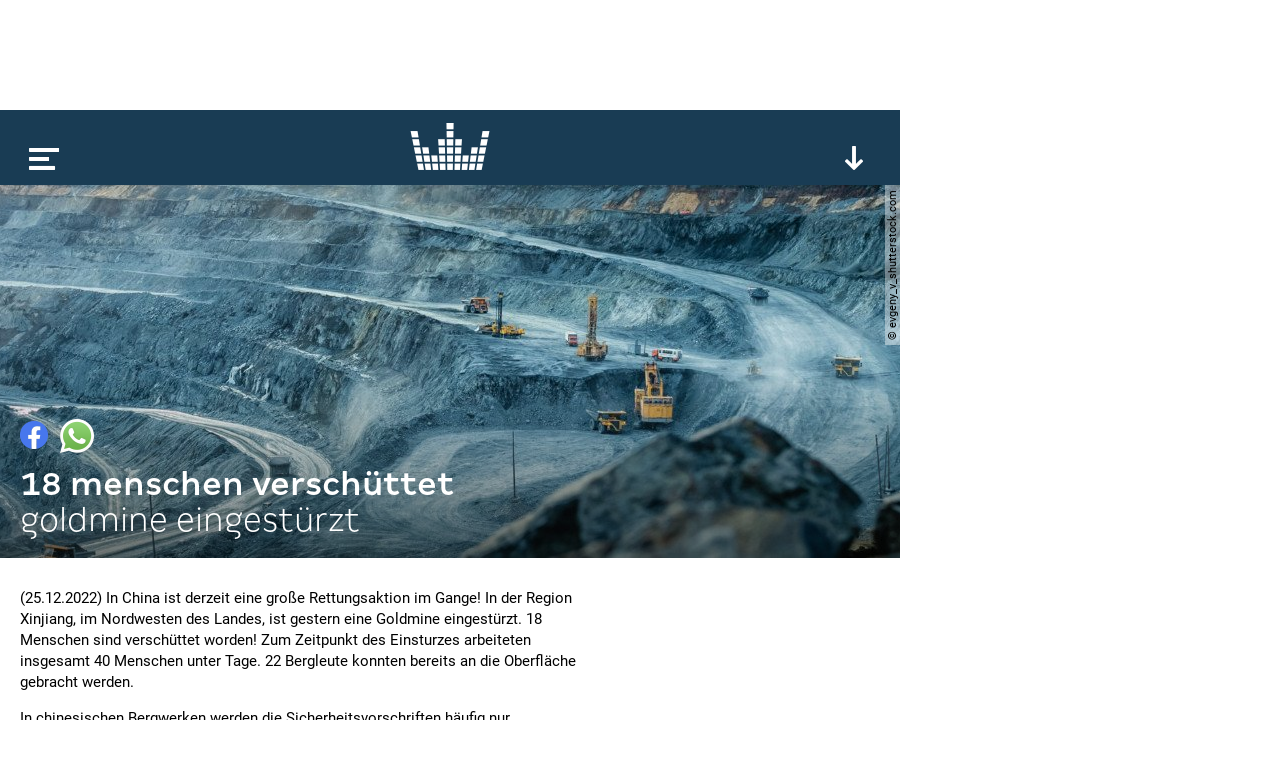

--- FILE ---
content_type: text/html; charset=utf-8
request_url: https://www.kronehit.at/news/18-menschen-verschuttet/
body_size: 7599
content:
<!doctype html>









<html lang="de-AT" class="
    desktop
    
    
">
    <head
        data-oewa-tag-cp="RedCont/Nachrichten/Nachrichtenueberblick"
        data-privacy-policy-version="2022-02-04T13:10:00+01:00"
        data-captcha-key="ZtPflSOBdSVmOBBrpphe-x-b34b5c014ad19571f2151ce8b696abea832d1f96"
    >
        <meta charset="utf-8" />
        <meta name="viewport" content="width=device-width, initial-scale=1">
        <title>
            
    18 Menschen verschüttet

            
                
                    | kronehit
                
            
        </title>

        


<meta name="title" content="18 Menschen verschüttet" />



















    <meta property="og:title" content="18 Menschen verschüttet" />





    
    


    <meta property="og:image" content="https://media.kronehit.at/images/shutterstock_1740590624_1.original.jpg" />


    <meta property="og:url" content="https://www.kronehit.at/news/18-menschen-verschuttet/" />


<meta property="og:type" content="website" />



    <script type="application/ld+json">
        {"@context":"https://schema.org","@type":"NewsArticle","headline":"18 Menschen versch\u00fcttet","datePublished":"2022-12-25T04:50:18.448571Z","dateModified":"2022-12-25T04:50:18.448571Z","image":["https://media.kronehit.at/images/shutterstock_1740590624_1.original.jpg"]}
    </script>



        






        

        <link rel="stylesheet" href="/static/base/main/thirdparty/lightgallery/css/lightgallery.min.38a1076b497e.css">
        <link rel="stylesheet" href="/static/base/main/css/global.51821376cbfb.css">

        
            
        

        

        <script src="/static/radio_portal/thirdparty/jquery.min.e6c2415c0ace.js"></script>

        
            
        

        
<script type='text/javascript'>

 // Load GPT asynchronously
 var googletag = googletag || {};
 googletag.cmd = googletag.cmd || [];
 (function() {
   var gads = document.createElement('script');
   gads.async = true;
   gads.type = 'text/javascript';
   var useSSL = 'https:' == document.location.protocol;
   gads.src = (useSSL ? 'https:' : 'http:') +
       '//www.googletagservices.com/tag/js/gpt.js';
   var node = document.getElementsByTagName('script')[0];
   node.parentNode.insertBefore(gads, node);
 })();
</script>

<script type='text/javascript'>

var gptAdSlots = [];
googletag.cmd.push(function() {
gptAdSlots[0] = googletag.defineSlot('/21768429598/Kronehit.at/News-Detailseite',[[1, 1], [728, 90]],'kh_banner').addService(googletag.pubads());
gptAdSlots[1] = googletag.defineSlot('/21768429598/Kronehit.at/News-Detailseite',[[160, 600], [300, 600], [300, 601]],'kh_skyscraper').addService(googletag.pubads());
gptAdSlots[2] = googletag.defineSlot('/21768429598/Kronehit.at/News-Detailseite_300x250_300x600_Right',[[300, 600], [300, 250]],'kh_right').addService(googletag.pubads());
googletag.pubads().collapseEmptyDivs();
googletag.pubads().disableInitialLoad();
googletag.enableServices();
});
</script>
                

        
            

    <!-- Facebook Pixel Code -->
    <script
type="text/plain" data-consent="Facebook Pixel" data-type="script"
>
        !function(f,b,e,v,n,t,s)
        {if(f.fbq)return;n=f.fbq=function(){n.callMethod?
        n.callMethod.apply(n,arguments):n.queue.push(arguments)};
        if(!f._fbq)f._fbq=n;n.push=n;n.loaded=!0;n.version='2.0';
        n.queue=[];t=b.createElement(e);t.async=!0;
        t.src=v;s=b.getElementsByTagName(e)[0];
        s.parentNode.insertBefore(t,s)}(window, document,'script',
        'https://connect.facebook.net/en_US/fbevents.js');
        fbq('init', '493877367643217');
        fbq('track', 'PageView');
    </script>
    
    

    <!-- End Facebook Pixel Code -->


        

        <!-- Google Tag Manager -->
        <script type="text/plain" data-consent="Google Tag Manager" data-type="script">
            // reference dataLayer in parent because usercentrics populates some values (such as consent_status event)
            window.dataLayer = parent.window.dataLayer;

            

            function gtag() {
                if(dataLayer) {
                    dataLayer.push(arguments);
                }
            }
            gtag("consent", "default", {
                ad_user_data: "denied",
                ad_personalization: "denied",
                ad_storage: "denied",
                analytics_storage: "denied",
                wait_for_update: 2000
            });
            gtag("set", "ads_data_redaction", true);

            (function(w,d,s,l,i){w[l]=w[l]||[];w[l].push({'gtm.start':
            new Date().getTime(),event:'gtm.js'});var f=d.getElementsByTagName(s)[0],
            j=d.createElement(s),dl=l!='dataLayer'?'&l='+l:'';j.async=true;j.src=
            'https://www.googletagmanager.com/gtm.js?id='+i+dl;f.parentNode.insertBefore(j,f);
            })(window,document,'script','dataLayer','GTM-PFT34NM');
        </script>
        <!-- End Google Tag Manager -->

        
            
            <script>
                window.teads_analytics = window.teads_analytics || {};
                window.teads_analytics.analytics_tag_id = "PUB_17160";
                window.teads_analytics.share = window.teads_analytics.share || function() {
                    ;(window.teads_analytics.shared_data = window.teads_analytics.shared_data || []).push(arguments)
                };
            </script>
            <script async src="https://a.teads.tv/analytics/tag.js"></script>
        

        
    </head>
    <body>
        
            

    
    <script
type="text/plain" data-consent="Facebook Pixel" data-type="script"
>
    
        
        (function() {
            const uuid = ([1e7]+-1e3+-4e3+-8e3+-1e11).replace(/[018]/g, c => (c ^ crypto.getRandomValues(new Uint8Array(1))[0] & 15 >> c / 4).toString(16));
            const eventId = '131175-' + uuid;
            fbq('track', 'ViewContent', {}, {eventID: eventId});
            const img = new Image();
            img.src = '/api/_fb_events/vc/' + `?i=${eventId}&l=${encodeURIComponent(window.location)}&d=${(new Date()).getTime()}`;
        })();
    
    </script>


            
<script type="text/plain" id="linkedin_insight_script">
    _linkedin_partner_id = "4859049";
    window._linkedin_data_partner_ids = window._linkedin_data_partner_ids || [];
    window._linkedin_data_partner_ids.push(_linkedin_partner_id);

    (function(l) { if (!l){window.lintrk =
        function(a,b){window.lintrk.q.push([a,b])}; window.lintrk.q=[]} var s =
        document.getElementsByTagName("script")[0]; var b =
        document.createElement("script"); b.type = "text/javascript";b.async = true; b.src =
        "https://snap.licdn.com/li.lms-analytics/insight.min.js";
    s.parentNode.insertBefore(b, s);})(window.lintrk);
</script>
<script>
    $(document).ready(function(){
        $.when(App.Consent.tcDataReady()).then(function(){
            if(App.Consent.tcVendorAvailable(804)) {
                const JQ_script = $('#linkedin_insight_script');
                const script = JQ_script.text();
                JQ_script.replaceWith('<script>' + script + '</' + 'script>');
            }
        });
    });
</script>

            
<div class="js-frontendUserbar" data-params="{&quot;id&quot;:131175}"></div>

        

        <div class="scrollRoot">
            <div class="page">
                
                    <div class="top">
                        
<!-- SUPERBANNER -->
<div id='kh_banner'>
<script type='text/javascript'>
googletag.cmd.push(function() { googletag.display('kh_banner'); });
</script>
</div>

                    </div>
                
                <div class="main">
                    
                        
<div class="player showPlayerTrigger collapsed">
    <div class="_playerBar">
        <div class="menu"></div>
        <a href="/" class="logo"></a>
        
        <div class="btn expand"></div>
        <div class="btn scrollUp"></div>
        
    </div>
    <div class="content">
        <div class="main">
            loading...
        </div>
    </div>
</div>

                    

                    

    



<div
    
        
        class="title full" style="background-image:url(https://media.kronehit.at/images/shutterstock_1740590624_1.original.jpg); background-position: 50% 50%;"
    
>
    <div class="content">
        <div class="_sharing js-content-part" data-type="Sharing" data-share-url="https://www.kronehit.at/news/18-menschen-verschuttet/">
            <div class="button fb"></div>
            <div class="button whatsapp"></div>
                
                
                
        </div>
        <h1>18 Menschen verschüttet</h1>
        <p class="subheadline">Goldmine eingestürzt</p>
    </div>
    
        
            <div class="_copyright">© Evgeny_V_shutterstock.com</div>
        
    
</div>


    <div class="content">
        <div class="left _contentSectionHolder">
            
                <div class="section text">
    <p data-block-key="n55lb">(25.12.2022) In China ist derzeit eine große Rettungsaktion im Gange! In der Region Xinjiang, im Nordwesten des Landes, ist gestern eine Goldmine eingestürzt. 18 Menschen sind verschüttet worden! Zum Zeitpunkt des Einsturzes arbeiteten insgesamt 40 Menschen unter Tage. 22 Bergleute konnten bereits an die Oberfläche gebracht werden.</p><p data-block-key="4e4f3">In chinesischen Bergwerken werden die Sicherheitsvorschriften häufig nur unzureichend umgesetzt. Trotz erheblich verbesserter Bedingungen in den vergangenen Jahren kommt es immer wieder zu Unfällen. Bei einem Grubeneinsturz im September vergangenen Jahres waren 19 Bergleute gestorben.</p><p data-block-key="bhm7t">(TH/APA)</p>
</div>

            

            
            <div class="section">
                <div id='QADY'></div>
            </div>

        </div>
        <div class="right">
    
<!-- RECHTS -->
<div id='kh_right'>
<script type='text/javascript'>
googletag.cmd.push(function() { googletag.display('kh_right'); });
</script>
</div>

</div>

    </div>

    
        
        
        

    <div class="teaser">
        

    
        







    
    


<a href="/news/dated-drake-jemand-neues/" class="_teaser js-content-part" data-type="FocusPoint">
    
        <div class="image"
            data-background-image="https://media.kronehit.at/images/ABB5024-1.d34f026e.fill-600x250.jpg"
            data-width="600"
            data-background-position-x="40"
        ></div>
        
            <div class="_copyright">© MARK RALSTON/APA/AFP</div>
        
    
    <div class="info">
        <p class="title">Dated Drake jemand neues?</p>
        <p class="subtitle">Liebe mit Onlyfans-Star?</p>
    </div>
    
        <div class="badge news"></div>
    
    
</a>


    
        







    
    


<a href="/news/15000-auf-einmal-weg/" class="_teaser js-content-part" data-type="FocusPoint">
    
        <div class="image"
            data-background-image="https://media.kronehit.at/images/ABD0110_1.c7f192b5.fill-600x250.jpg"
            data-width="600"
            data-background-position-x="56"
        ></div>
        
            <div class="_copyright">© APA | Gerald Matzka</div>
        
    
    <div class="info">
        <p class="title">15.000 € auf einmal weg</p>
        <p class="subtitle">Ochsenknecht und das Landleben</p>
    </div>
    
        <div class="badge news"></div>
    
    
</a>


    
        







    
    


<a href="/news/keine-vers%C3%B6hnung-mit-familie/" class="_teaser js-content-part" data-type="FocusPoint">
    
        <div class="image"
            data-background-image="https://media.kronehit.at/images/shutterstock-1403768696-1.dbcfd22b.fill-600x250.jpg"
            data-width="600"
            data-background-position-x="41"
        ></div>
        
            <div class="_copyright">© Featureflash Photo Agency/shutterstock.com</div>
        
    
    <div class="info">
        <p class="title">Keine Versöhnung mit Familie</p>
        <p class="subtitle">Brooklyn Beckham sagt sich los</p>
    </div>
    
        <div class="badge news"></div>
    
    
</a>


    
        







    
    


<a href="/news/model-katie-price/" class="_teaser js-content-part" data-type="FocusPoint">
    
        <div class="image"
            data-background-image="https://media.kronehit.at/images/shutterstock_2461454087_1.e0377c1c.fill-600x250.jpg"
            data-width="600"
            data-background-position-x="48"
        ></div>
        
            <div class="_copyright">© shutterstock.com | Go My Media</div>
        
    
    <div class="info">
        <p class="title">Model Katie Price</p>
        <p class="subtitle">Noch eine Schönheits-OP</p>
    </div>
    
        <div class="badge news"></div>
    
    
</a>


    
        







    
    


<a href="/news/der-weltknuddeltag/" class="_teaser js-content-part" data-type="FocusPoint">
    
        <div class="image"
            data-background-image="https://media.kronehit.at/images/shutterstock_1729359352_1.aed5a20e.fill-600x250.jpg"
            data-width="600"
            data-background-position-x="73"
        ></div>
        
            <div class="_copyright">© shutterstock.com | JaneJJ</div>
        
    
    <div class="info">
        <p class="title">Der Weltknuddeltag!</p>
        <p class="subtitle">Wen drückst du am Mittwoch?</p>
    </div>
    
        <div class="badge news"></div>
    
    
</a>


    
        







    
    


<a href="/news/schlaue-kuh-in-k%C3%A4rnten/" class="_teaser js-content-part" data-type="FocusPoint">
    
        <div class="image"
            data-background-image="https://media.kronehit.at/images/shutterstock-1929112775.cbd3cd36.fill-600x250.jpg"
            data-width="600"
            data-background-position-x="45"
        ></div>
        
            <div class="_copyright">© Anastasiya Barbosova / shutterstock.com</div>
        
    
    <div class="info">
        <p class="title">Schlaue Kuh in Kärnten</p>
        <p class="subtitle">Was Veronika alles kann</p>
    </div>
    
        <div class="badge news"></div>
    
    
</a>


    
        







    
    


<a href="/news/mord-in-linz/" class="_teaser js-content-part" data-type="FocusPoint">
    
        <div class="image"
            data-background-image="https://media.kronehit.at/images/ABD_20260120_ABD0075HR.3e6ad23b.fill-600x250.jpg"
            data-width="600"
            data-background-position-x="49"
        ></div>
        
            <div class="_copyright">© APA | KERSTIN SCHELLER</div>
        
    
    <div class="info">
        <p class="title">Mord in Linz</p>
        <p class="subtitle">Ermittlungen in alle Richtungen</p>
    </div>
    
        <div class="badge news"></div>
    
    
</a>


    
        







    
    


<a href="/news/neue-%C3%BCberstundenregelung/" class="_teaser js-content-part" data-type="FocusPoint">
    
        <div class="image"
            data-background-image="https://media.kronehit.at/images/shutterstock_583591807_1.9f5ba030.fill-600x250.jpg"
            data-width="600"
            data-background-position-x="64"
        ></div>
        
            <div class="_copyright">© shutterstock.com | G-Stock Studio</div>
        
    
    <div class="info">
        <p class="title">Neue Überstundenregelung</p>
        <p class="subtitle">15 Stunden steuerbefreit</p>
    </div>
    
        <div class="badge news"></div>
    
    
</a>


    
        <div class="_teaser ad">
    
    
<div data-display="plista_widget_i300x250_2"></div>
<script type="text/javascript">
(function(c){var g,s='script',w=window,n=c.name||'PLISTA';if(!w[n]){w[n]=c;g=w.document.getElementsByTagName(s)[0];s=w.document.createElement(s);s.async=true;s.type='text/javascript';s.src=(w.location.protocol==='https:'?'https:':'http:')+'//static'+(c.origin?'-'+c.origin:'')+'.plista.com/async'+(c.name?'/'+c.name:'')+'.js';g.parentNode.insertBefore(s,g);}else{w[n].widgets.push(c.widgets[0]);}
}({
    "publickey": "6cbc7727bf614cc210e13963",
    "name": "PLISTA_6cbc7727bf614cc210e13963",
    "origin": "at",
    "dataMode": "data-display",
    "noCache": true,
    "widgets": [
        "i300x250_2"
    ]
}));
</script>

</div>

    


    </div>


    



                    
                        
                            


<div class="footer">
    <div class="social">
        
            <a class="icon fb" href="https://www.facebook.com/kronehit" target="_blank"></a>
            <a class="icon twitter" href="https://twitter.com/KRONEHIT" target="_blank"></a>
            <a class="icon yt" href="https://www.youtube.com/RadioKRONEHIT" target="_blank"></a>
            <a class="icon instagram" href="https://www.instagram.com/kronehit/" target="_blank"></a>
            <a class="icon tiktok" href="https://www.tiktok.com/@kronehit" target="_blank"></a>
        
    </div>
    <div class="apps">
        
            <a class="google" href="https://play.google.com/store/apps/details?id=com.wunderweiss.kronehit.wrapper" target="_blank"></a>
            <a class="apple" href="http://itunes.apple.com/at/app/kronehit-online-radio-charts/id324558085?mt=8" target="_blank"></a>
        
    </div>
    <div class="metanav">
        
            <a href="/account/login/" class="js-authBlock-login" style="display:none;">Login</a>
            <a href="/account/register/" class="js-authBlock-login" style="display:none;">Registrieren</a>
            <a href="/account/password_reset/" class="js-authBlock-login" style="display:none;">Passwort vergessen?</a>

            <a href="/account/profile/" class="js-authBlock-logout" style="display:none;"><span class="js-username">Profil</span></a>
            <a href="/account/logout/" class="js-authBlock-logout js-logout" data-is-link="false" style="display:none;">Logout</a>

            
        
        
            
                <a href="https://www.kronehit.at/info/alles-ueber-kronehit/datenschutzinformation/">
                    
                        DATENSCHUTZINFORMATION
                    
                </a>
            
                <a href="https://www.kronehit.at/info/alles-ueber-kronehit/cookies/">
                    
                        Cookie Information
                    
                </a>
            
                <a href="https://www.kronehit.at/info/alles-ueber-kronehit/datenschutz/">
                    
                        Allgemeine Nutzungsbedingungen
                    
                </a>
            
                <a href="https://www.kronehit.at/info/impressum/">
                    
                        Impressum
                    
                </a>
            
                <a href="https://www.kronehit.at/info/kontakt/">
                    
                        Kontakt
                    
                </a>
            
                <a href="https://www.kronehit.at/service/hitsuche/">
                    
                        Hitsuche
                    
                </a>
            
                <a href="/player/radioplayer/?channel=1">
                    
                        radioplayer
                    
                </a>
            
                <a href="https://www.kronehit.at/home/radiowerbung/">
                    
                        Radiowerbung auf KRONEHIT
                    
                </a>
            
                <a href="https://www.kronehit.at/info/frequencies/">
                    
                        frequenzfinder
                    
                </a>
            
                <a href="https://www.kronehit.at/info/alles-ueber-kronehit/fotocredits/">
                    
                        Fotocredits
                    
                </a>
            
        
    </div>
    <div class="credits">
        <span>site by <a href="https://www.wunderweiss.com" target="_blank">wunderweiss</a></span>
        <span>v1.34</span>
    </div>
</div>

                        
                    
                </div>
            </div>
        </div>

        
            <div class="right">
                
<!-- SKYSCRAPER -->
<div id='kh_skyscraper'>
<script type='text/javascript'>
googletag.cmd.push(function() { googletag.display('kh_skyscraper'); });
</script>
</div>

            </div>
        

        
            
            
                



<nav class="menu">
    <div class="burger"></div>
    <ul>
        
        
            <li>
                <a href="/die-kronehit-winzone/" title="Winzone">WINZONE</a>
                
            </li>
        
            <li>
                <a href="/musik-und-podcasts/" title="Die meiste Musik">Die meiste Musik</a>
                
                    
                    
                        <ul>
                            
                                <li>
                                    <a href="/musik-und-podcasts/kronehit-charts/" title="kronehit charts">kronehit charts</a>
                                </li>
                            
                                <li>
                                    <a href="/musik-und-podcasts/10-hits-am-stueck/" title="10 hits am stück">10 hits am stück</a>
                                </li>
                            
                                <li>
                                    <a href="/musik-und-podcasts/mostwanted/" title="kronehit most wanted ">most wanted</a>
                                </li>
                            
                                <li>
                                    <a href="/musik-und-podcasts/musikwunsch/" title="Musikwunsch">musikwunsch</a>
                                </li>
                            
                                <li>
                                    <a href="/musik-und-podcasts/fresh-weekend/" title="fresh weekend">fresh weekend</a>
                                </li>
                            
                        </ul>
                    
                
            </li>
        
            <li>
                <a href="/kronehit-podcasts/" title="kronehit Podcasts">Podcasts</a>
                
                    
                    
                        <ul>
                            
                                <li>
                                    <a href="/kronehit-podcasts/messenger-update/" title="Podcasts abonnieren">Podcasts abonnieren</a>
                                </li>
                            
                        </ul>
                    
                
            </li>
        
            <li>
                <a href="/news/" title="Nachrichten">news</a>
                
            </li>
        
            <li>
                <a href="/service/" title="Service">Service</a>
                
                    
                    
                        <ul>
                            
                                <li>
                                    <a href="/service/wetter/" title="Das kronehit Wetter">wetter</a>
                                </li>
                            
                                <li>
                                    <a href="/service/verkehr/" title="der kronehit verkehr">der kronehit verkehr</a>
                                </li>
                            
                                <li>
                                    <a href="/service/der-kronehit-eventkalender/" title="Eventkalender">eventkalender</a>
                                </li>
                            
                                <li>
                                    <a href="/service/hitsuche/" title="Hitservice">Hitsuche</a>
                                </li>
                            
                        </ul>
                    
                
            </li>
        
            <li>
                <a href="/info/" title="Info">Info</a>
                
                    
                    
                        <ul>
                            
                                <li>
                                    <a href="/info/alles-ueber-kronehit/" title="Alles über kronehit">alles über kronehit</a>
                                </li>
                            
                                <li>
                                    <a href="/info/frequencies/" title="Frequenzfinder">frequenzfinder</a>
                                </li>
                            
                                <li>
                                    <a href="/info/kontakt/" title="Kontakt">Kontakt</a>
                                </li>
                            
                                <li>
                                    <a href="/info/impressum/" title="Impressum">Impressum</a>
                                </li>
                            
                        </ul>
                    
                
            </li>
        
    </ul>
</nav>

            
        

        
<script
    async='true'
    type='text/javascript'
    src='//cdn.vlyby.com/qad/qad-outer2.js'
    data-PubId='LgzRCDuX6lpITTkE5dkwse'
    data-PlacementId='default'
    data-DivId='QADY'>
</script>
            

        
            
<!--suppress CssUnknownTarget -->
<script id="template_playerContent" type="text/html">
    <div class="content">
        <div class="main _mainSection">
            <div class="padded">
                <div class="current" data-current-box>
                    <div class="cover" style=""></div>
                    <div class="info">
                        <p class="line1"></p>
                        <p class="line2"></p>
                        <p class="line3"></p>
                    </div>
                    <div class="onair">
                        <p>on air</p>
                    </div>
                    <div class="episodes">
                        <div class="page prev"></div>
                        <a class="all" href="#">Alle <b>Folgen</b></a>
                        <div class="page next"></div>
                    </div>
                    <div class="reel">
                        <div class="btn rewind"></div>
                        <div class="btn ff"></div>
                    </div>
                    <div class="play"></div>
                    <div class="onDemand">
                        <div class="info">
                            <p class="line1">news</p>
                            <p class="line2">27.03.2025</p>
                            <p class="line3">11:00</p>
                        </div>
                        <div class="play" data-on-demand-play></div>
                    </div>
                </div>
                <div class="tv"></div>
                <div class="onDemand">
                    {{#onDemandItems}}
                        <div class="button" data-on-demand-button
                             data-id="{{id}}"
                        >
                            {{title}}
                        </div>
                    {{/onDemandItems}}
                </div>
                <div class="header">
                    <p>top</p>
                </div>
                <div class="channels">
                    {{#mainSection.items}}
                    <div class="channel"
                         data-id="{{id}}"
                         data-type="{{type}}"
                         data-section-index="{{sectionIndex}}"
                         data-item-index="{{itemIndex}}"
                         data-original-image="{{imageUrl}}">
                        <div class="cover">
                            <img src="{{imageUrl}}" loading="lazy">
                        </div>
                        <div class="info">
                            <p class="title">{{title}}</p>
                            <p class="subtitle">{{subtitle}}</p>
                        </div>
                        <div class="play"></div>
                    </div>
                    {{/mainSection.items}}
                </div>
                <div class="playerTrigger"></div>
            </div>
        </div>
        <div class="more">
            {{#moreSections}}
                {{#isFreestream}}
                    <div class="freestream">
                        <div class="header">
                            <div class="logo">
                                <a class="img" href="https://www.freestream.at" target="_blank"></a>
                            </div>
                            <p>{{title}}</p>
                        </div>
                        
                        <div data-freestream-main-section></div>
                        {{#sections}}
                            <div class="section">
                                <div class="header">
                                    <p>{{title}}</p>
                                </div>
                                <div class="channels">
                                    {{#items}}
                                        <div class="channel"
                                             data-id="{{id}}"
                                             data-type="{{type}}"
                                        >
                                            <div class="cover">
                                                <img src="{{imageUrl}}" loading="lazy">
                                            </div>
                                            <div class="info">
                                                <p class="title">{{title}}</p>
                                                <p class="subtitle">{{subtitle}}</p>
                                            </div>
                                            <div class="play"></div>
                                        </div>
                                    {{/items}}
                                </div>
                            </div>
                        {{/sections}}
                    </div>
                {{/isFreestream}}
                {{^isFreestream}}
                    <div class="section {{patternClass}}">
                <div class="header">
                    <p>{{title}}</p>
                </div>
                <div class="channels">
                    {{#items}}
                    <div class="channel"
                            data-id="{{id}}"
                            data-type="{{type}}"
                            data-section-index="{{sectionIndex}}"
                            data-item-index="{{itemIndex}}"
                            data-original-image="{{imageUrl}}">
                        <div class="cover">
                            <img src="{{imageUrl}}" loading="lazy">
                        </div>
                        <div class="info">
                            <p class="title">{{title}}</p>
                            <p class="subtitle">{{subtitle}}</p>
                        </div>
                        <div class="play"></div>
                    </div>
                    {{/items}}
                </div>
            </div>
                {{/isFreestream}}
            {{/moreSections}}
            <div class="section a-z">
                <div class="header">
                    <p>channels &amp; podcasts von a - z</p>
                </div>
                <div class="channels">
                    {{#allItems}}
                    <div class="channel"
                            data-id="{{id}}"
                            data-type="{{type}}"
                            data-section-index="{{sectionIndex}}"
                            data-item-index="{{itemIndex}}"
                            data-original-image="{{imageUrl}}">
                        <div class="cover">
                            <img src="{{imageUrl}}" loading="lazy">
                        </div>
                        <div class="info">
                            <p class="title">{{title}}</p>
                            <p class="subtitle">{{subtitle}}</p>
                        </div>
                        <div class="play"></div>
                    </div>
                    {{/allItems}}
                </div>
            </div>
            <div class="buttons">
                <div class="button showAToZ"><b>channels</b> &amp; <b>podcasts</b> von <b>a-z</b></div>
            </div>
        </div>
    </div>
</script>

<script id="template_player_qualities" type="text/html">
    <div class="qualities">
        <p class="active">quality</p>
        <div class="options">
            {{#qualities}}
                <div class="option {{#active}}active{{/active}}" data-url="{{url}}">{{title}}</div>
            {{/qualities}}
        </div>
    </div>
</script>

        

        
            <script>
                _CURRENT_PAGE_ID = 131175;
                
            </script>
        

        <script src="/static/base/main/thirdparty/bitdash/reporting.min.bd4e534f5478.js"></script>
        <script src="/static/base/main/thirdparty/bitdash/bitmovinplayer-ui.a7769486207f.js"></script>
        <script src="/static/base/main/thirdparty/bitdash/bitmovinplayer.717259341a6d.js"></script>

        <script src="/static/radio_portal/thirdparty/URI.min.68fe1c29ba85.js"></script>
        <script src="/static/radio_portal/thirdparty/js.cookie.min.ae11f74bdaae.js"></script>

        <script src="/static/base/main/thirdparty/icanhaz/ICanHaz.min.dfe1d7d8a2e1.js"></script>
        <script src="/static/base/main/thirdparty/lightgallery/js/lightgallery-all.min.d7491b79ebda.js"></script>
        <script src="/static/base/main/thirdparty/jquery.ba-throttle-debounce.min.97669983f654.js"></script>
        <script src="/static/base/main/thirdparty/jquery.visible.min.8562f1444687.js"></script>

        
            <script src="/static/CACHE/js/base_main.49b20e8defd6.js"></script>
        

        
            <script type="text/javascript" src="https://www.captcha.eu/sdk.js" defer></script>
        

        
            
        
    </body>
</html>


--- FILE ---
content_type: text/html; charset=utf-8
request_url: https://www.google.com/recaptcha/api2/aframe
body_size: 267
content:
<!DOCTYPE HTML><html><head><meta http-equiv="content-type" content="text/html; charset=UTF-8"></head><body><script nonce="KsMWzj-2xiToXji6r5MTaQ">/** Anti-fraud and anti-abuse applications only. See google.com/recaptcha */ try{var clients={'sodar':'https://pagead2.googlesyndication.com/pagead/sodar?'};window.addEventListener("message",function(a){try{if(a.source===window.parent){var b=JSON.parse(a.data);var c=clients[b['id']];if(c){var d=document.createElement('img');d.src=c+b['params']+'&rc='+(localStorage.getItem("rc::a")?sessionStorage.getItem("rc::b"):"");window.document.body.appendChild(d);sessionStorage.setItem("rc::e",parseInt(sessionStorage.getItem("rc::e")||0)+1);localStorage.setItem("rc::h",'1768970622466');}}}catch(b){}});window.parent.postMessage("_grecaptcha_ready", "*");}catch(b){}</script></body></html>